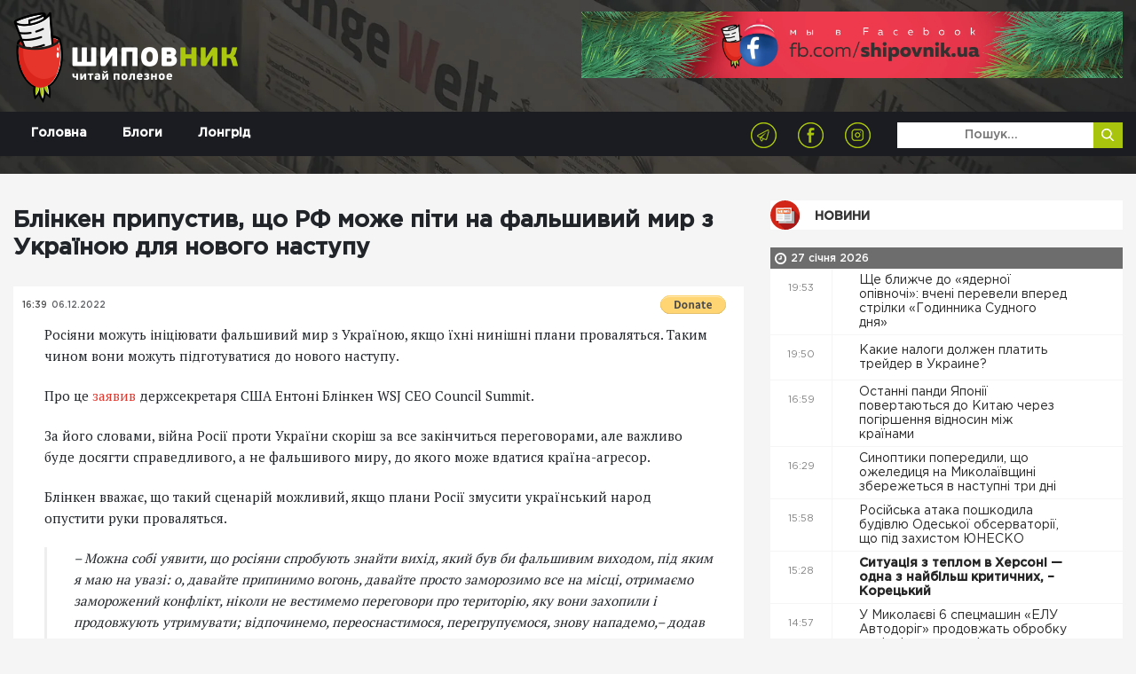

--- FILE ---
content_type: text/html; charset=UTF-8
request_url: https://shipovnik.ua/novosti/98211
body_size: 8965
content:
<!doctype html>
<html lang="uk">
    <head>
    <link rel="apple-touch-icon" sizes="57x57" href="/apple-icon-57x57.png">
    <link rel="apple-touch-icon" sizes="60x60" href="/apple-icon-60x60.png">
    <link rel="apple-touch-icon" sizes="72x72" href="/apple-icon-72x72.png">
    <link rel="apple-touch-icon" sizes="76x76" href="/apple-icon-76x76.png">
    <link rel="apple-touch-icon" sizes="114x114" href="/apple-icon-114x114.png">
    <link rel="apple-touch-icon" sizes="120x120" href="/apple-icon-120x120.png">
    <link rel="apple-touch-icon" sizes="144x144" href="/apple-icon-144x144.png">
    <link rel="apple-touch-icon" sizes="152x152" href="/apple-icon-152x152.png">
    <link rel="apple-touch-icon" sizes="180x180" href="/apple-icon-180x180.png">
    <link rel="icon" type="image/png" sizes="192x192"  href="/android-icon-192x192.png">
    <link rel="icon" type="image/png" sizes="32x32" href="/favicon-32x32.png">
    <link rel="icon" type="image/png" sizes="96x96" href="/favicon-96x96.png">
    <link rel="icon" type="image/png" sizes="16x16" href="/favicon-16x16.png">
    <link rel="manifest" href="/manifest.json">
    <meta name="msapplication-TileColor" content="#ffffff">
    <meta name="msapplication-TileImage" content="/ms-icon-144x144.png">
    <meta name="theme-color" content="#ffffff">
            <meta charset="utf-8">
<title>Блінкен припустив, що РФ може піти на фальшивий мир з Україною для нового наступу | Шиповник - Новости Николаева</title>
<meta http-equiv="X-UA-Compatible" content="IE=edge">
<meta http-equiv="Content-Type" content="text/html; charset=UTF-8" />
<meta http-equiv="Content-Script-Type" content="text/javascript" />
<meta name="robots" content="INDEX, FOLLOW" />
<meta name="viewport" content="width=device-width, initial-scale=1">
<meta name="csrf-token" content="GeOscEdakNKTpcPWn1YyeWqoK6VXG4CkJxiSCVZI">
<meta name="description" content="Росіяни можуть ініціювати фальшивий мир з Україною, якщо їхні нинішні плани проваляться. Таким чином вони можуть підготуватися до нового наступу.

Про це&nbsp;заявив&nbsp;держсекретаря США Ентоні Блінкен&nbsp;WSJ CEO Council Summit.">
<meta name="copyright" content="Шиповник, shipovnik.ua" />
<meta property="fb:pages" content="705990049544083" />
<link href="/rss.xml" rel="alternate" type="application/rss+xml" title="RSS" />
<link rel="alternate" href="https://shipovnik.ua" hreflang="ru-ua" />
    <link rel="canonical" href="https://shipovnik.ua/novosti/98211"/>
        <meta property="og:type" content="article"/>
            <meta property="og:title" content="Блінкен припустив, що РФ може піти на фальшивий мир з Україною для нового наступу"/>
            <meta property="og:description" content="Росіяни можуть ініціювати фальшивий мир з Україною, якщо їхні нинішні плани проваляться. Таким чином вони можуть підготуватися до нового наступу.

Про це&nbsp;заявив&nbsp;держсекретаря США Ентоні Блінкен&nbsp;WSJ CEO Council Summit."/>
            <meta property="og:image" content="https://shipovnik.ua"/>
            <meta property="og:url" content="https://shipovnik.ua/novosti/98211"/>
        
        <meta property="article:published_time" content="2022-12-06T16:39:00+02:00" />
        <meta property="article:modified_time" content="2026-01-28T03:39:33+02:00" />
        <meta property="article:section" content="Новости" />
        
        <script type="application/ld+json">
    {
      "@context": "https://schema.org",
      "@type": "NewsArticle",
      "mainEntityOfPage": {
        "@type": "WebPage",
        "@id": "https://google.com/article"
      },
      "headline": "Блінкен припустив, що РФ може піти на фальшивий мир з Україною для нового наступу",
      "image": [
             ],
      "datePublished": "2022-12-06T16:39:00+02:00",
      "dateModified": "2026-01-28T03:39:33+02:00",
      "author": {
        "@type": "Person",
        "name": "Божена Гофман"
      },
       "publisher": {
        "@type": "Organization",
        "name": "Шиповник - Новости Николаева",
        "logo": {
          "@type": "ImageObject",
          "url": "https://shipovnik.ua/storage/logo/shipovniklogo.png"
        }
      }
    }
    </script>
        <meta property="og:locale" content="ru_RU" />
    <meta property="og:site_name" content="Новини Миколаєва | Шиповник"/>
    <meta property="fb:app_id" content="237970676541742"/>
            <!-- Global site tag (gtag.js) - Google Analytics -->
<script async src="https://www.googletagmanager.com/gtag/js?id=UA-75217563-1"></script>
<script>
    window.dataLayer = window.dataLayer || [];
    function gtag(){dataLayer.push(arguments);}
    gtag('js', new Date());
    gtag('config', 'UA-75217563-1');
</script>
        <link rel="preload" href="/css/app.css?id=69a98bc19f3dd57239f0"  as="style">


    <link rel="preload" href="/fonts/GothamPro-Medium.woff" as="font" crossorigin="anonymous">
    <link rel="preload" href="/fonts/GothamPro.woff" as="font" crossorigin="anonymous">
    <link rel="prefetch" href="/js/img-optimize.js?id=23c6a2a8e1d9d5b52342" as="script" crossorigin="anonymous" type="application/javascript">
        <link href="/css/app.css?id=69a98bc19f3dd57239f0" rel="stylesheet">
    <script type="text/javascript" src="/js/img-optimize.js?id=23c6a2a8e1d9d5b52342"></script>
    <script async src="https://pagead2.googlesyndication.com/pagead/js/adsbygoogle.js?client=ca-pub-5642739804765597"
            crossorigin="anonymous"></script>
</head>
        <body>
        <header class="header">
            <div class="telegram">
            <a class="telegram-link" href="https://t.me/shipovnikmedia">
                <img class="telegram-logo" src="/images/tg1.jpg" alt="Telegram Logo"><br>
            </a>
        </div>
        <div class="container">
        <div class="row">
            <div class="col-md-6">
                <a href="/" class="logo">
                    <img src="/storage/logo/shipovniklogo.png" alt="main logo">
                </a>
            </div>
            <div class="col-md-6">
                <div class="header-banner">
                    <a href="https://www.facebook.com/shipovnik.ua/">
                        <img data-src="https://shipovnik.ua/images/promo/facebookship.webp" alt="facebook shipovnik"
                             class="lazy" height="110">
                    </a>
                    
                    
                    
                    
                    
                    
                    
                    
                    

                </div>
            </div>
        </div>
    </div>

    <div class="menu-wrap">
        <div class="container">
            <div class="row">
                <div class="col-md-12">
                    <div class="navbar navbar-expand-md main-navbar">
                        <button class="navbar-toggler ml-auto" type="button" data-toggle="collapse"
                                data-target="#navbarSupportedContent" aria-controls="navbarSupportedContent"
                                aria-expanded="false" aria-label="Toggle navigation">
                            <span class="navbar-toggler-icon"></span>
                        </button>
                        <div class="collapse navbar-collapse row" id="navbarSupportedContent">
                            <div class="col-md-4">
                                <ul class="nav main-menu">
                                                                            <li class="nav-item">
                                            <a class="nav-link  "
                                               href="/"
                                            >
                                                Головна
                                            </a>
                                        </li>
                                                                            <li class="nav-item">
                                            <a class="nav-link  "
                                               href="/blogs"
                                            >
                                                Блоги
                                            </a>
                                        </li>
                                                                            <li class="nav-item">
                                            <a class="nav-link  "
                                               href="/longrid"
                                            >
                                                Лонгрід
                                            </a>
                                        </li>
                                                                    </ul>
                            </div>
                            <div class="col-md-8">
                                <div class="row">
                                    <div class="col-md-8 text-right">
                                        <ul class="socials-list">
            <li><a href="https://telegram.me/shipovnikmedia"><img src="/storage/logo/social/1535656796_social-icon4.png" alt="Telegram"></a></li>
            <li><a href="https://www.facebook.com/shipovnik.ua"><img src="/storage/logo/social/1535656448_social-icon.png" alt="Facebook"></a></li>
            <li><a href="https://www.instagram.com/shipovnik.ua/"><img src="/storage/logo/social/1535656796_social-icon3.png" alt="Instagram"></a></li>
    </ul>
                                    </div>
                                    <div class="col-md-4">
                                        <form class='top-search' method="get">
                                            <input type="text" placeholder='Пошук...' name="search"
                                                   value="">
                                            <button type='submit'>
                                                <img src="/images/search-icon.png" alt="">
                                            </button>
                                        </form>
                                    </div>
                                </div>


                            </div>
                        </div>
                    </div>
                </div>
            </div>

        </div>

    </div>

<!-- ; -->
</header>
            <main>
        <div class="main-content-box single-post">
            <div class="container">
                <div class="row">
                    
                    
                    
                    <div class="col-md-8 col-lg-8">
                                                <article>
                            <header>
                                <h1>Блінкен припустив, що РФ може піти на фальшивий мир з Україною для нового наступу</h1>
                            </header>
                            <div class="thumb">
                                <div class="top">
                                    <div class="row">
                                        <div class="col-sm-6 col-xs-6 half">
                                            <ul class="date">
                                                <li>16:39</li>
                                                <li>06.12.2022</li>
                                            </ul>
                                        </div>
                                        <div class="col-sm-6 col-xs-6 half">
                                            <form class="float-right m-t-10px donate-wrap"
                                                  action="https://www.paypal.com/cgi-bin/webscr" method="post"
                                                  target="_top">
                                                <input type="hidden" name="cmd" value="_s-xclick"/>
                                                <input type="hidden" name="hosted_button_id" value="S5KYR8GEUAUYQ"/>
                                                <input type="image"
                                                       src="https://www.paypalobjects.com/en_US/i/btn/btn_donate_SM.gif"
                                                       border="0" name="submit"
                                                       title="PayPal - The safer, easier way to pay online!"
                                                       alt="Donate with PayPal button"/>
                                                <img alt="" border="0" hidden
                                                     src="https://www.paypal.com/en_UA/i/scr/pixel.gif" width="1"
                                                     height="1"/>
                                            </form>
                                                                                    </div>
                                    </div>
                                </div>
                            </div>

                            <div class="content art-content">
                                                                                                    <p>Росіяни можуть ініціювати фальшивий мир з Україною, якщо їхні нинішні плани проваляться. Таким чином вони можуть підготуватися до нового наступу.</p>

<p>Про це&nbsp;<a href="https://www.state.gov/secretary-antony-j-blinken-with-editor-in-chief-matt-murray-at-the-wall-street-journal-ceo-council-summit/" rel="noopener" target="_blank">заявив</a>&nbsp;держсекретаря США Ентоні Блінкен&nbsp;WSJ CEO Council Summit.</p>
                                                                <p>За його словами, війна Росії проти України скоріш за все закінчиться переговорами, але важливо буде досягти справедливого, а не фальшивого миру, до якого може вдатися країна-агресор.</p>

<p>Блінкен вважає, що такий сценарій можливий, якщо плани Росії змусити український народ опустити руки проваляться.</p>

<blockquote>
<p>&ndash; Можна собі уявити, що росіяни спробують знайти вихід, який був би фальшивим виходом, під яким я маю на увазі: о, давайте припинимо вогонь, давайте просто заморозимо все на місці, отримаємо заморожений конфлікт, ніколи не вестимемо переговори про територію, яку вони захопили і продовжують утримувати; відпочинемо, переоснастимося, перегрупуємося, знову нападемо,&ndash;&nbsp;додав держсекретар.</p>
</blockquote>

<p>Нагадаємо, раніше&nbsp;радник керівника Офісу президента Михайло Подоляк заявляв, що влада Росії за допомогою переговорів з Україною хоче не миру, а зберегти вкрадене.</p>

<p><strong>Фото про наслідки воєнних дій у Миколаєві можна подивитися<a href="https://yo.fan/shipovnikua">&nbsp;тут.</a></strong></p>
                            </div>
                        </article>
                        <div class="article-actions">
                            <div class="row">
                                
                                
                                
                                
                                
                                <div class="col-md-12 share-wrap">
                                    <div class="share">
                                        <div class="title">Розшарити:</div>
                                        <div class="box">
                                            <a target="_blank"
                                               href="https://telegram.me/share/url?url=https%3A%2F%2Fshipovnik.ua%2Fnovosti%2F98211&text=%D0%91%D0%BB%D1%96%D0%BD%D0%BA%D0%B5%D0%BD+%D0%BF%D1%80%D0%B8%D0%BF%D1%83%D1%81%D1%82%D0%B8%D0%B2%2C+%D1%89%D0%BE+%D0%A0%D0%A4+%D0%BC%D0%BE%D0%B6%D0%B5+%D0%BF%D1%96%D1%82%D0%B8+%D0%BD%D0%B0+%D1%84%D0%B0%D0%BB%D1%8C%D1%88%D0%B8%D0%B2%D0%B8%D0%B9+%D0%BC%D0%B8%D1%80+%D0%B7+%D0%A3%D0%BA%D1%80%D0%B0%D1%97%D0%BD%D0%BE%D1%8E+%D0%B4%D0%BB%D1%8F+%D0%BD%D0%BE%D0%B2%D0%BE%D0%B3%D0%BE+%D0%BD%D0%B0%D1%81%D1%82%D1%83%D0%BF%D1%83"
                                               class="item">
                                                <img src="/images/social-icon4.png" alt="">
                                            </a>
                                            <a target="_blank"
                                               href="http://www.facebook.com/sharer.php?u=https%3A%2F%2Fshipovnik.ua%2Fnovosti%2F98211"
                                               class="item fb-share">
                                                <img src="/images/social-icon.png" alt="">
                                            </a>
                                            <a target="_blank"
                                               href="https://telegram.me/share/url?url=https%3A%2F%2Fshipovnik.ua%2Fnovosti%2F98211&text=%D0%91%D0%BB%D1%96%D0%BD%D0%BA%D0%B5%D0%BD+%D0%BF%D1%80%D0%B8%D0%BF%D1%83%D1%81%D1%82%D0%B8%D0%B2%2C+%D1%89%D0%BE+%D0%A0%D0%A4+%D0%BC%D0%BE%D0%B6%D0%B5+%D0%BF%D1%96%D1%82%D0%B8+%D0%BD%D0%B0+%D1%84%D0%B0%D0%BB%D1%8C%D1%88%D0%B8%D0%B2%D0%B8%D0%B9+%D0%BC%D0%B8%D1%80+%D0%B7+%D0%A3%D0%BA%D1%80%D0%B0%D1%97%D0%BD%D0%BE%D1%8E+%D0%B4%D0%BB%D1%8F+%D0%BD%D0%BE%D0%B2%D0%BE%D0%B3%D0%BE+%D0%BD%D0%B0%D1%81%D1%82%D1%83%D0%BF%D1%83"
                                               class="item">
                                                <img src="/images/social-icon3.png" alt="">
                                            </a>

                                        </div>
                                    </div>
                                </div>
                            </div>
                        </div>
                        <!-- ad widget start -->
                        <script async="" src="https://incrypted.com/widget/widget.js?v1"></script>
                        <div id="incrypted-widget"></div>
                        <!-- ad widget end -->
                                                                        <div class="main-read-more">
                            <div class="row justify-content-center">
                                <div class="col-md-12">
                                    <h1 class='text-center'>Інші статті</h1>
                                </div>
                                                                                                    <div class="col-md-5">
                                        <div class="related-article-alt">
    <div class="row">
        <div class="col-md-5">
            <a href="https://shipovnik.ua/novosti/126166" class="img-wrap">
                <img data-src="/img/2024/03/gorsovet-16x9.jpg" alt="gorsovet" class="lazy">
            </a>
        </div>
        <div class="col-md-7">
            <div class="info">
                <div class="row">
                    <div class="col-md-12">
                        <a href='https://shipovnik.ua/novosti/126166' class="title">Нові податки можуть «прибити» малий бізнес: миколаївські депутати виступили проти запровадження ПДВ для ФОП</a>
                    </div>
                    <div class="col-sm-12">
                        <div class="date">
                            26 січня 2026
                        </div>
                        <div class="author">
                            Автор:
                            <a href="/author/helen">
                                Божена Гофман
                            </a>
                        </div>
                    </div>
                </div>
            </div>
        </div>
    </div>
</div>
                                    </div>
                                                                    <div class="col-md-5">
                                        <div class="related-article-alt">
    <div class="row">
        <div class="col-md-5">
            <a href="https://shipovnik.ua/novosti/126186" class="img-wrap">
                <img data-src="/img/2019/01/thumb-20.jpeg" alt="УЗ" class="lazy">
            </a>
        </div>
        <div class="col-md-7">
            <div class="info">
                <div class="row">
                    <div class="col-md-12">
                        <a href='https://shipovnik.ua/novosti/126186' class="title">«Укрзалізниця» разом із сервісами таксі запустила нічну підтримку пасажирів</a>
                    </div>
                    <div class="col-sm-12">
                        <div class="date">
                            26 січня 2026
                        </div>
                        <div class="author">
                            Автор:
                            <a href="/author/helen">
                                Божена Гофман
                            </a>
                        </div>
                    </div>
                </div>
            </div>
        </div>
    </div>
</div>
                                    </div>
                                                                    <div class="col-md-5">
                                        <div class="related-article-alt">
    <div class="row">
        <div class="col-md-5">
            <a href="https://shipovnik.ua/novosti/126199" class="img-wrap">
                <img data-src="/img/2026/01/snimok-ekrana-2026-01-26-v-181654.jpg" alt="Снимок экрана 2026-01-26 в 18.16.54" class="lazy">
            </a>
        </div>
        <div class="col-md-7">
            <div class="info">
                <div class="row">
                    <div class="col-md-12">
                        <a href='https://shipovnik.ua/novosti/126199' class="title">«Ці публікації виглядають, як замовні та спрямовані на дискредитацію», — начальниця спорту Миколаєва звинуватила медіа у поширенні чуток</a>
                    </div>
                    <div class="col-sm-12">
                        <div class="date">
                            27 січня 2026
                        </div>
                        <div class="author">
                            Автор:
                            <a href="/author/helen">
                                Божена Гофман
                            </a>
                        </div>
                    </div>
                </div>
            </div>
        </div>
    </div>
</div>
                                    </div>
                                                                    <div class="col-md-5">
                                        <div class="related-article-alt">
    <div class="row">
        <div class="col-md-5">
            <a href="https://shipovnik.ua/novosti/126169" class="img-wrap">
                <img data-src="/img/2026/01/620105676-1209630224694625-1861006110450710150-n.jpg" alt="620105676_1209630224694625_1861006110450710150_n" class="lazy">
            </a>
        </div>
        <div class="col-md-7">
            <div class="info">
                <div class="row">
                    <div class="col-md-12">
                        <a href='https://shipovnik.ua/novosti/126169' class="title">В ДТП на Миколаївщині загинула водійка авто</a>
                    </div>
                    <div class="col-sm-12">
                        <div class="date">
                            26 січня 2026
                        </div>
                        <div class="author">
                            Автор:
                            <a href="/author/helen">
                                Божена Гофман
                            </a>
                        </div>
                    </div>
                </div>
            </div>
        </div>
    </div>
</div>
                                    </div>
                                
                            </div>
                        </div>
                    </div>
                                            <div class="col-md-4 col-lg-4 d-none d-md-block">
                            <h2 class="main-title">
        <a href="/novosti"
                       class="title-news"          >
            Новини
        </a>
    </h2>
    <div class="main-news-list">
                
                    <div class="main-date-separator">
                27 січня 2026
            </div>
            

<div class="item d-flex ">
    <div class="time">19:53</div>
    <a href="https://shipovnik.ua/novosti/126213"     class="title
                                            ">
        Ще ближче до «ядерної опівночі»: вчені перевели вперед стрілки «Годинника Судного дня»&nbsp
        <i class=""></i>
        

    </a>
</div>
                
            

<div class="item d-flex ">
    <div class="time">19:50</div>
    <a href="https://shipovnik.ua/novosti/126212"     class="title
                                            ">
        Какие налоги должен платить трейдер в Украине?&nbsp
        <i class=""></i>
        

    </a>
</div>
                
            

<div class="item d-flex ">
    <div class="time">16:59</div>
    <a href="https://shipovnik.ua/novosti/126206"     class="title
                                            ">
        Останні панди Японії повертаються до Китаю через погіршення відносин між країнами&nbsp
        <i class=""></i>
        

    </a>
</div>
                
            

<div class="item d-flex ">
    <div class="time">16:29</div>
    <a href="https://shipovnik.ua/novosti/126205"     class="title
                                            ">
        Синоптики попередили, що ожеледиця на Миколаївщині збережеться в наступні три дні&nbsp
        <i class=""></i>
        

    </a>
</div>
                
            

<div class="item d-flex ">
    <div class="time">15:58</div>
    <a href="https://shipovnik.ua/novosti/126204"     class="title
                                            ">
        Російська атака пошкодила будівлю Одеської обсерваторії, що під захистом ЮНЕСКО&nbsp
        <i class=""></i>
        

    </a>
</div>
                
            

<div class="item d-flex ">
    <div class="time">15:28</div>
    <a href="https://shipovnik.ua/novosti/126203"     class="title
                 bold                             ">
        Ситуація з теплом в Херсоні — одна з найбільш критичних, – Корецький&nbsp
        <i class=""></i>
        

    </a>
</div>
                
            

<div class="item d-flex ">
    <div class="time">14:57</div>
    <a href="https://shipovnik.ua/novosti/126202"     class="title
                                            ">
        У Миколаєві 6 спецмашин «ЕЛУ Автодоріг» продовжать обробку доріг від ожеледиці через крижаний дощ увечері&nbsp
        <i class=""></i>
        

    </a>
</div>
                
            

<div class="item d-flex ">
    <div class="time">14:27</div>
    <a href="https://shipovnik.ua/novosti/126201"     class="title
                                            ">
        За підтримки ЮНІСЕФ у шістьох дитсадках Миколаєва облаштують сучасні ресурсні кімнати за ₴1,3 мільйона&nbsp
        <i class=""></i>
        

    </a>
</div>
                
            

<div class="item d-flex ">
    <div class="time">13:56</div>
    <a href="https://shipovnik.ua/novosti/126200"     class="title
                                            ">
        В Миколаєві Toyota Hilux врізалась у стовп, водій загинув&nbsp
        <i class=""></i>
        

    </a>
</div>
                
            

<div class="item d-flex ">
    <div class="time">13:26</div>
    <a href="https://shipovnik.ua/novosti/126199"     class="title
                                 red             ">
        «Ці публікації виглядають, як замовні та спрямовані на дискредитацію», — начальниця спорту Миколаєва звинуватила медіа у поширенні чуток&nbsp
        <i class=""></i>
        

    </a>
</div>
                
            

<div class="item d-flex ">
    <div class="time">12:55</div>
    <a href="https://shipovnik.ua/novosti/126210"     class="title
                                            ">
        Як ефективно оптимізувати витрати на міжнародні контейнерні перевезення морем до США&nbsp
        <i class=""></i>
        

    </a>
</div>
                
            

<div class="item d-flex ">
    <div class="time">12:55</div>
    <a href="https://shipovnik.ua/novosti/126198"     class="title
                                            ">
        Єврокомісія почала розслідування через чат-бот Grok, який «роздягав» на фото жінок і дітей&nbsp
        <i class=""></i>
        

    </a>
</div>
                
            

<div class="item d-flex ">
    <div class="time">12:22</div>
    <a href="https://shipovnik.ua/novosti/126196"     class="title
                 bold                             ">
        У Миколаєві знайшли немовля в сміттєвому контейнеру — поліція розшукує матір&nbsp
        <i class=""></i>
        

    </a>
</div>
                
            

<div class="item d-flex ">
    <div class="time">11:54</div>
    <a href="https://shipovnik.ua/novosti/126197"     class="title
                                            ">
        На ремонт чотирьох шкільних харчоблоків у Миколаєві торік витратили майже ₴39 мільйонів – УКБ подало повторні заявки на держсубвенцію&nbsp
        <i class=""></i>
        

    </a>
</div>
                
            

<div class="item d-flex ">
    <div class="time">11:39</div>
    <a href="https://shipovnik.ua/novosti/126211"     class="title
                                            ">
        Лига наций: главное о турнире&nbsp
        <i class=""></i>
        

    </a>
</div>
                
            

<div class="item d-flex ">
    <div class="time">11:21</div>
    <a href="https://shipovnik.ua/novosti/126195"     class="title
                                            ">
        Керівник САП Клименко відмовився коментувати заяви Тимошенко про те, що її нібито записував миколаївський нардеп Копитін&nbsp
        <i class=""></i>
        

    </a>
</div>
                
            

<div class="item d-flex ">
    <div class="time">10:53</div>
    <a href="https://shipovnik.ua/novosti/126194"     class="title
                                            ">
        На Миколаївщині провели фізкультурно-оздоровчий захід «Здорова Україна» для дітей з особливими потребами&nbsp
        <i class=""></i>
        

    </a>
</div>
                
            

<div class="item d-flex ">
    <div class="time">10:20</div>
    <a href="https://shipovnik.ua/novosti/126193"     class="title
                 bold                             ">
        На Миколаївщині рятувальники витягли дві «швидкі», які застрягли через ожеледицю&nbsp
        <i class=""></i>
        

    </a>
</div>
                
            

<div class="item d-flex ">
    <div class="time">09:52</div>
    <a href="https://shipovnik.ua/novosti/126192"     class="title
                                            ">
        До уваги водіїв і пішоходів: поліція Миколаївщини закликає бути уважними під час руху&nbsp
        <i class=""></i>
        

    </a>
</div>
                
            

<div class="item d-flex ">
    <div class="time">09:19</div>
    <a href="https://shipovnik.ua/novosti/126191"     class="title
                                            ">
        На Миколаївщині мати з дитиною отруїлись чадним газом&nbsp
        <i class=""></i>
        

    </a>
</div>
                
            

<div class="item d-flex ">
    <div class="time">08:51</div>
    <a href="https://shipovnik.ua/novosti/126190"     class="title
                                 red             ">
        На «Миколаївелектротрансі» пояснили, чому змінюються маршрути громадського електротранспорту&nbsp
        <i class=""></i>
        

    </a>
</div>
                
            

<div class="item d-flex ">
    <div class="time">08:18</div>
    <a href="https://shipovnik.ua/novosti/126189"     class="title
                                            ">
        Учора росіяни впродовж дня обстрілювали Херсонську ТЕЦ: Хочуть завадити відновити обладнання&nbsp
        <i class=""></i>
        

    </a>
</div>
                
            

<div class="item d-flex ">
    <div class="time">07:50</div>
    <a href="https://shipovnik.ua/novosti/126188"     class="title
                 bold                             ">
        Зеленський незадоволений темпами відновлення енергооб&#039;єктів&nbsp
        <i class=""></i>
        

    </a>
</div>
                
            

<div class="item d-flex ">
    <div class="time">07:17</div>
    <a href="https://shipovnik.ua/novosti/126187"     class="title
                                            ">
        14,4 млрд грн «податку на Google» надійшло до держбюджету за 2025 рік&nbsp
        <i class=""></i>
        

    </a>
</div>
                
                    <div class="main-date-separator">
                26 січня 2026
            </div>
            

<div class="item d-flex ">
    <div class="time">19:43</div>
    <a href="https://shipovnik.ua/novosti/126209"     class="title
                 bold                             ">
        Сили оборони Півдня: Росіяни залишили позиції на острові Олексіївський на Херсонщині&nbsp
        <i class=""></i>
        

    </a>
</div>
                
            

<div class="item d-flex ">
    <div class="time">19:41</div>
    <a href="https://shipovnik.ua/novosti/126208"     class="title
                                            ">
        На Миколаївщині браконьєр із приладом нічного бачення вполював кабана – справу передали в поліцію&nbsp
        <i class=""></i>
        

    </a>
</div>
                
            

<div class="item d-flex ">
    <div class="time">19:40</div>
    <a href="https://shipovnik.ua/novosti/126207"     class="title
                                            ">
        Б/у персональный компьютер: с чего начинать выбор без ошибок&nbsp
        <i class=""></i>
        

    </a>
</div>
                
            

<div class="item d-flex ">
    <div class="time">16:59</div>
    <a href="https://shipovnik.ua/novosti/126183"     class="title
                                            ">
        Користувачі з Австралії, Бразилії, Індії, Мексики та ПАР подали позов проти Meta через порушення приватності у WhatsApp&nbsp
        <i class=""></i>
        

    </a>
</div>
                
            

<div class="item d-flex ">
    <div class="time">16:29</div>
    <a href="https://shipovnik.ua/novosti/126182"     class="title
                                            ">
        У Миколаєві вихователям дитсадків не дадуть надбавку, але підвищать зарплати&nbsp
        <i class=""></i>
        

    </a>
</div>
                
            

<div class="item d-flex ">
    <div class="time">16:18</div>
    <a href="https://shipovnik.ua/novosti/126186"     class="title
                                 red             ">
        «Укрзалізниця» разом із сервісами таксі запустила нічну підтримку пасажирів&nbsp
        <i class=""></i>
        

    </a>
</div>
                
            

<div class="item d-flex ">
    <div class="time">15:58</div>
    <a href="https://shipovnik.ua/novosti/126180"     class="title
                                            ">
        В ОК «Південь» створили віртуальний музей війни з артефактами&nbsp
        <i class=""></i>
        

    </a>
</div>
                
            

<div class="item d-flex ">
    <div class="time">15:28</div>
    <a href="https://shipovnik.ua/novosti/126179"     class="title
                 bold                             ">
        На Херсонщині більшість населення – люди похилого віку, – заступник начальника Херсонської ОВА&nbsp
        <i class=""></i>
        

    </a>
</div>
                
            

<div class="item d-flex ">
    <div class="time">14:57</div>
    <a href="https://shipovnik.ua/novosti/126178"     class="title
                                            ">
        Документ про «гарантії безпеки» від США готовий на 100% — Зеленський&nbsp
        <i class=""></i>
        

    </a>
</div>
</div>
                        </div>
                    
                </div>
            </div>
        </div>
    </main>
            <footer class="footer">
    <div class="container">
        <div class="row">
            <div class="col-md-6 col-lg-4">
                <div class="logo">
                    <a href="/">
                        <img src="/storage/logo/shipovniklogo.png" alt="">
                    </a>
                </div>
                <p class="footer-text">
                    Відповідно до ст. 26 Закону України &quot;Про інформаційні агенції&quot; право власності на продукцію інформаційного агентства охороняється чинним законодавством України. Інформація, яку публікує ІА ТОВ «7 газет» та сайт shipovnik.ua є власністю ТОВ «7 газет». Будь-яке копіювання або будь-яке інше поширення інформації ІА ТОВ «7 газет» та сайту shipovnik.ua, в якій би формі та яким би технічним способом воно не здійснювалося, суворо забороняється без попередньої письмової згоди з боку ІА ТОВ «7 газет». Логотип ШИПОВНИК є зареєстрованим товарним знаком (знаком обслуговування) ТОВ «7 газет».
                </p>
            </div>
            <div class="col-md-3 col-lg-2">
                <div class="footer-title">Навігація</div>
                <ul class="footer-menu">
                                            <li><a href="/">Головна</a></li>
                                            <li><a href="/blogs">Блоги</a></li>
                                            <li><a href="/longrid">Лонгрід</a></li>
                                            <li><a href="/archive">Архів</a></li>
                                            <li><a href="/spetsproekt">Афіша</a></li>
                                            <li><a href="/advertising">Реклама</a></li>
                                    </ul>
            </div>
            <div class="col-md-1 d-none d-lg-block"></div>
            <div class="col-md-3 col-lg-2">
                <div class="footer-title">Контакти</div>



                <p class='footer-contacts'>
                    <a href="mailto:shipovnikua@gmail.com">shipovnikua@gmail.com</a>
                </p>
                <p class='footer-contacts'>
                    
                </p>
            </div>
            <div class="col-md-12 col-lg-3">
                <!-- <div class="footer-title">
                    Подписывайтесь на нас
                </div>
                <div class="footer-subs">
                    <form action="">
                        <input class="form-control" type="text" name="" id="" placeholder="Введите почту ">
                        <button class="subscribe" type="submit">Подписатся</button>
                    </form>
                </div> -->
                <div class="footer-socials">
                    <ul class="socials-list">
            <li><a href="https://telegram.me/shipovnikmedia"><img src="/storage/logo/social/1535656796_social-icon4.png" alt="Telegram"></a></li>
            <li><a href="https://www.facebook.com/shipovnik.ua"><img src="/storage/logo/social/1535656448_social-icon.png" alt="Facebook"></a></li>
            <li><a href="https://www.instagram.com/shipovnik.ua/"><img src="/storage/logo/social/1535656796_social-icon3.png" alt="Instagram"></a></li>
    </ul>
                </div>
                
                    
                    
                
            </div>
        </div>
    </div>
    <div class="copyrights">
        2026 &copy; Всі права захищені
    </div>
</footer>
<a href="https://telegram.me/shipovnikmedia" target="_blank" class="tel-btn">
    <img data-src="/images/tel-icon.png" src="" alt="" class="lazy">
</a>
<div class="preloader">
    <div class="icon">
        <img src="/images/loader.svg" alt="">
    </div>
</div>
<!-- <a href="#" id="push-subscribe"  class="notification-bell" data-title="Получать уведомления">
    <img src="/images/notification-bell-bg.png" alt="">
</a> -->
        <script src="/js/app.js?id=19d61ae7efc801e681d2"></script>
        <script type="text/javascript" defer src="//www.gstatic.com/firebasejs/3.6.8/firebase.js"></script>
        <script type="text/javascript" defer src="/js/firebase_subscribe.js?id=018c0aac24e26326ce26"></script>
            </body>
</html>


--- FILE ---
content_type: text/html; charset=utf-8
request_url: https://www.google.com/recaptcha/api2/aframe
body_size: 259
content:
<!DOCTYPE HTML><html><head><meta http-equiv="content-type" content="text/html; charset=UTF-8"></head><body><script nonce="gPZTO0Ul1XJunUz5ro1KiA">/** Anti-fraud and anti-abuse applications only. See google.com/recaptcha */ try{var clients={'sodar':'https://pagead2.googlesyndication.com/pagead/sodar?'};window.addEventListener("message",function(a){try{if(a.source===window.parent){var b=JSON.parse(a.data);var c=clients[b['id']];if(c){var d=document.createElement('img');d.src=c+b['params']+'&rc='+(localStorage.getItem("rc::a")?sessionStorage.getItem("rc::b"):"");window.document.body.appendChild(d);sessionStorage.setItem("rc::e",parseInt(sessionStorage.getItem("rc::e")||0)+1);localStorage.setItem("rc::h",'1769569986369');}}}catch(b){}});window.parent.postMessage("_grecaptcha_ready", "*");}catch(b){}</script></body></html>